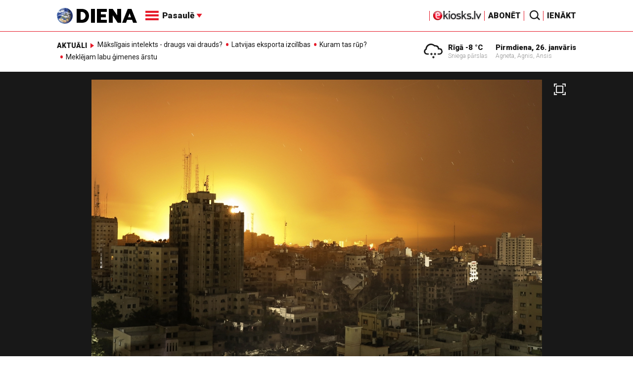

--- FILE ---
content_type: text/html; charset=utf-8
request_url: https://www.google.com/recaptcha/api2/aframe
body_size: -86
content:
<!DOCTYPE HTML><html><head><meta http-equiv="content-type" content="text/html; charset=UTF-8"></head><body><script nonce="2Fv4r5W7I5htwSzdRiiZqg">/** Anti-fraud and anti-abuse applications only. See google.com/recaptcha */ try{var clients={'sodar':'https://pagead2.googlesyndication.com/pagead/sodar?'};window.addEventListener("message",function(a){try{if(a.source===window.parent){var b=JSON.parse(a.data);var c=clients[b['id']];if(c){var d=document.createElement('img');d.src=c+b['params']+'&rc='+(localStorage.getItem("rc::a")?sessionStorage.getItem("rc::b"):"");window.document.body.appendChild(d);sessionStorage.setItem("rc::e",parseInt(sessionStorage.getItem("rc::e")||0)+1);localStorage.setItem("rc::h",'1769440663006');}}}catch(b){}});window.parent.postMessage("_grecaptcha_ready", "*");}catch(b){}</script></body></html>